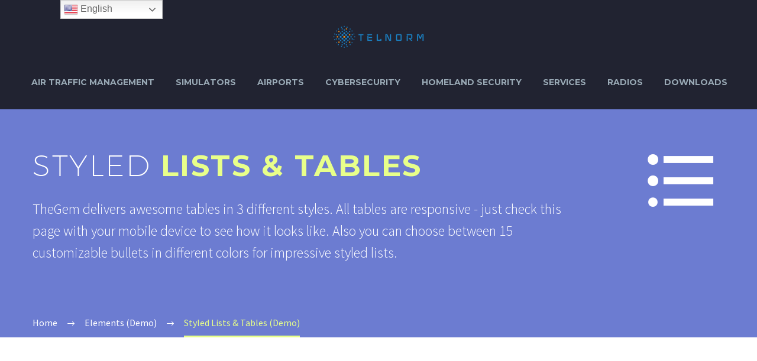

--- FILE ---
content_type: text/html; charset=UTF-8
request_url: https://www.telnormair.com/elements/styled-lists-tables/
body_size: 77956
content:

<!DOCTYPE html>
<!--[if IE 7]>
<html class="ie ie7" lang="en-US" xmlns:og="http://ogp.me/ns#" xmlns:fb="http://ogp.me/ns/fb#">
<![endif]-->
<!--[if IE 8]>
<html class="ie ie8" lang="en-US" xmlns:og="http://ogp.me/ns#" xmlns:fb="http://ogp.me/ns/fb#">
<![endif]-->
<!--[if !(IE 7) | !(IE 8) ]><!-->
<html lang="en-US" xmlns:og="http://ogp.me/ns#" xmlns:fb="http://ogp.me/ns/fb#">
<!--<![endif]-->
<head>
	<meta charset="UTF-8">
	<meta name="viewport" content="width=device-width, initial-scale=1.0" />
	<link rel="profile" href="https://gmpg.org/xfn/11">
	<link rel="pingback" href="https://www.telnormair.com/xmlrpc.php">
	<title>Styled Lists &#038; Tables (Demo) &#8211; Telnorm Air</title>
<meta name='robots' content='max-image-preview:large' />
	<style>img:is([sizes="auto" i], [sizes^="auto," i]) { contain-intrinsic-size: 3000px 1500px }</style>
	<link rel='dns-prefetch' href='//fonts.googleapis.com' />
<link rel="alternate" type="application/rss+xml" title="Telnorm Air &raquo; Feed" href="https://www.telnormair.com/feed/" />
<link rel="alternate" type="application/rss+xml" title="Telnorm Air &raquo; Comments Feed" href="https://www.telnormair.com/comments/feed/" />
		<!-- This site uses the Google Analytics by ExactMetrics plugin v8.2.2 - Using Analytics tracking - https://www.exactmetrics.com/ -->
		<!-- Note: ExactMetrics is not currently configured on this site. The site owner needs to authenticate with Google Analytics in the ExactMetrics settings panel. -->
					<!-- No tracking code set -->
				<!-- / Google Analytics by ExactMetrics -->
		<script type="text/javascript">
/* <![CDATA[ */
window._wpemojiSettings = {"baseUrl":"https:\/\/s.w.org\/images\/core\/emoji\/16.0.1\/72x72\/","ext":".png","svgUrl":"https:\/\/s.w.org\/images\/core\/emoji\/16.0.1\/svg\/","svgExt":".svg","source":{"concatemoji":"https:\/\/www.telnormair.com\/wp-includes\/js\/wp-emoji-release.min.js?ver=6.8.2"}};
/*! This file is auto-generated */
!function(s,n){var o,i,e;function c(e){try{var t={supportTests:e,timestamp:(new Date).valueOf()};sessionStorage.setItem(o,JSON.stringify(t))}catch(e){}}function p(e,t,n){e.clearRect(0,0,e.canvas.width,e.canvas.height),e.fillText(t,0,0);var t=new Uint32Array(e.getImageData(0,0,e.canvas.width,e.canvas.height).data),a=(e.clearRect(0,0,e.canvas.width,e.canvas.height),e.fillText(n,0,0),new Uint32Array(e.getImageData(0,0,e.canvas.width,e.canvas.height).data));return t.every(function(e,t){return e===a[t]})}function u(e,t){e.clearRect(0,0,e.canvas.width,e.canvas.height),e.fillText(t,0,0);for(var n=e.getImageData(16,16,1,1),a=0;a<n.data.length;a++)if(0!==n.data[a])return!1;return!0}function f(e,t,n,a){switch(t){case"flag":return n(e,"\ud83c\udff3\ufe0f\u200d\u26a7\ufe0f","\ud83c\udff3\ufe0f\u200b\u26a7\ufe0f")?!1:!n(e,"\ud83c\udde8\ud83c\uddf6","\ud83c\udde8\u200b\ud83c\uddf6")&&!n(e,"\ud83c\udff4\udb40\udc67\udb40\udc62\udb40\udc65\udb40\udc6e\udb40\udc67\udb40\udc7f","\ud83c\udff4\u200b\udb40\udc67\u200b\udb40\udc62\u200b\udb40\udc65\u200b\udb40\udc6e\u200b\udb40\udc67\u200b\udb40\udc7f");case"emoji":return!a(e,"\ud83e\udedf")}return!1}function g(e,t,n,a){var r="undefined"!=typeof WorkerGlobalScope&&self instanceof WorkerGlobalScope?new OffscreenCanvas(300,150):s.createElement("canvas"),o=r.getContext("2d",{willReadFrequently:!0}),i=(o.textBaseline="top",o.font="600 32px Arial",{});return e.forEach(function(e){i[e]=t(o,e,n,a)}),i}function t(e){var t=s.createElement("script");t.src=e,t.defer=!0,s.head.appendChild(t)}"undefined"!=typeof Promise&&(o="wpEmojiSettingsSupports",i=["flag","emoji"],n.supports={everything:!0,everythingExceptFlag:!0},e=new Promise(function(e){s.addEventListener("DOMContentLoaded",e,{once:!0})}),new Promise(function(t){var n=function(){try{var e=JSON.parse(sessionStorage.getItem(o));if("object"==typeof e&&"number"==typeof e.timestamp&&(new Date).valueOf()<e.timestamp+604800&&"object"==typeof e.supportTests)return e.supportTests}catch(e){}return null}();if(!n){if("undefined"!=typeof Worker&&"undefined"!=typeof OffscreenCanvas&&"undefined"!=typeof URL&&URL.createObjectURL&&"undefined"!=typeof Blob)try{var e="postMessage("+g.toString()+"("+[JSON.stringify(i),f.toString(),p.toString(),u.toString()].join(",")+"));",a=new Blob([e],{type:"text/javascript"}),r=new Worker(URL.createObjectURL(a),{name:"wpTestEmojiSupports"});return void(r.onmessage=function(e){c(n=e.data),r.terminate(),t(n)})}catch(e){}c(n=g(i,f,p,u))}t(n)}).then(function(e){for(var t in e)n.supports[t]=e[t],n.supports.everything=n.supports.everything&&n.supports[t],"flag"!==t&&(n.supports.everythingExceptFlag=n.supports.everythingExceptFlag&&n.supports[t]);n.supports.everythingExceptFlag=n.supports.everythingExceptFlag&&!n.supports.flag,n.DOMReady=!1,n.readyCallback=function(){n.DOMReady=!0}}).then(function(){return e}).then(function(){var e;n.supports.everything||(n.readyCallback(),(e=n.source||{}).concatemoji?t(e.concatemoji):e.wpemoji&&e.twemoji&&(t(e.twemoji),t(e.wpemoji)))}))}((window,document),window._wpemojiSettings);
/* ]]> */
</script>
<link rel='stylesheet' id='layerslider-css' href='https://www.telnormair.com/wp-content/plugins/LayerSlider/static/layerslider/css/layerslider.css?ver=6.7.6' type='text/css' media='all' />
<link rel='stylesheet' id='thegem-preloader-css' href='https://www.telnormair.com/wp-content/themes/thegem/css/thegem-preloader.css?ver=6.8.2' type='text/css' media='all' />
<style id='thegem-preloader-inline-css' type='text/css'>

		body:not(.compose-mode) .gem-icon .gem-icon-half-1,
		body:not(.compose-mode) .gem-icon .gem-icon-half-2 {
			opacity: 0 !important;
			}
</style>
<link rel='stylesheet' id='thegem-reset-css' href='https://www.telnormair.com/wp-content/themes/thegem/css/thegem-reset.css?ver=6.8.2' type='text/css' media='all' />
<style id='thegem-reset-inline-css' type='text/css'>

		.fullwidth-block {
			-webkit-transform: translate3d(0, 0, 0);
			-moz-transform: translate3d(0, 0, 0);
			-ms-transform: translate3d(0, 0, 0);
			transform: translate3d(0, 0, 0);
		}
</style>
<link rel='stylesheet' id='thegem-grid-css' href='https://www.telnormair.com/wp-content/themes/thegem/css/thegem-grid.css?ver=6.8.2' type='text/css' media='all' />
<link rel='stylesheet' id='thegem-style-css' href='https://www.telnormair.com/wp-content/themes/thegem/style.css?ver=6.8.2' type='text/css' media='all' />
<link rel='stylesheet' id='thegem-header-css' href='https://www.telnormair.com/wp-content/themes/thegem/css/thegem-header.css?ver=6.8.2' type='text/css' media='all' />
<link rel='stylesheet' id='thegem-widgets-css' href='https://www.telnormair.com/wp-content/themes/thegem/css/thegem-widgets.css?ver=6.8.2' type='text/css' media='all' />
<link rel='stylesheet' id='thegem-new-css-css' href='https://www.telnormair.com/wp-content/themes/thegem/css/thegem-new-css.css?ver=6.8.2' type='text/css' media='all' />
<link rel='stylesheet' id='perevazka-css-css-css' href='https://www.telnormair.com/wp-content/themes/thegem/css/thegem-perevazka-css.css?ver=6.8.2' type='text/css' media='all' />
<link rel='stylesheet' id='thegem-google-fonts-css' href='//fonts.googleapis.com/css?family=Montserrat%3A700%2Cregular%7CSource+Sans+Pro%3Aregular%2C300&#038;subset=latin-ext%2Ccyrillic-ext%2Clatin%2Cvietnamese%2Ccyrillic%2Cgreek-ext%2Cgreek&#038;ver=6.8.2' type='text/css' media='all' />
<link rel='stylesheet' id='thegem-custom-css' href='https://www.telnormair.com/wp-content/themes/thegem/css/custom-9No9CxCO.css?ver=6.8.2' type='text/css' media='all' />
<link rel='stylesheet' id='js_composer_front-css' href='https://www.telnormair.com/wp-content/plugins/js_composer/assets/css/js_composer.min.css?ver=5.5.5' type='text/css' media='all' />
<link rel='stylesheet' id='thegem-additional-blog-1-css' href='https://www.telnormair.com/wp-content/themes/thegem/css/thegem-additional-blog-1.css?ver=6.8.2' type='text/css' media='all' />
<link rel='stylesheet' id='thegem-hovers-css' href='https://www.telnormair.com/wp-content/themes/thegem/css/thegem-hovers.css?ver=6.8.2' type='text/css' media='all' />
<link rel='stylesheet' id='thegem-lazy-loading-animations-css' href='https://www.telnormair.com/wp-content/themes/thegem/css/thegem-lazy-loading-animations.css?ver=6.8.2' type='text/css' media='all' />
<link rel='stylesheet' id='jquery-fancybox-css' href='https://www.telnormair.com/wp-content/themes/thegem/js/fancyBox/jquery.fancybox.min.css?ver=6.8.2' type='text/css' media='all' />
<link rel='stylesheet' id='thegem-vc_elements-css' href='https://www.telnormair.com/wp-content/themes/thegem/css/thegem-vc_elements.css?ver=6.8.2' type='text/css' media='all' />
<style id='wp-emoji-styles-inline-css' type='text/css'>

	img.wp-smiley, img.emoji {
		display: inline !important;
		border: none !important;
		box-shadow: none !important;
		height: 1em !important;
		width: 1em !important;
		margin: 0 0.07em !important;
		vertical-align: -0.1em !important;
		background: none !important;
		padding: 0 !important;
	}
</style>
<link rel='stylesheet' id='wp-block-library-css' href='https://www.telnormair.com/wp-includes/css/dist/block-library/style.min.css?ver=6.8.2' type='text/css' media='all' />
<style id='classic-theme-styles-inline-css' type='text/css'>
/*! This file is auto-generated */
.wp-block-button__link{color:#fff;background-color:#32373c;border-radius:9999px;box-shadow:none;text-decoration:none;padding:calc(.667em + 2px) calc(1.333em + 2px);font-size:1.125em}.wp-block-file__button{background:#32373c;color:#fff;text-decoration:none}
</style>
<style id='global-styles-inline-css' type='text/css'>
:root{--wp--preset--aspect-ratio--square: 1;--wp--preset--aspect-ratio--4-3: 4/3;--wp--preset--aspect-ratio--3-4: 3/4;--wp--preset--aspect-ratio--3-2: 3/2;--wp--preset--aspect-ratio--2-3: 2/3;--wp--preset--aspect-ratio--16-9: 16/9;--wp--preset--aspect-ratio--9-16: 9/16;--wp--preset--color--black: #000000;--wp--preset--color--cyan-bluish-gray: #abb8c3;--wp--preset--color--white: #ffffff;--wp--preset--color--pale-pink: #f78da7;--wp--preset--color--vivid-red: #cf2e2e;--wp--preset--color--luminous-vivid-orange: #ff6900;--wp--preset--color--luminous-vivid-amber: #fcb900;--wp--preset--color--light-green-cyan: #7bdcb5;--wp--preset--color--vivid-green-cyan: #00d084;--wp--preset--color--pale-cyan-blue: #8ed1fc;--wp--preset--color--vivid-cyan-blue: #0693e3;--wp--preset--color--vivid-purple: #9b51e0;--wp--preset--gradient--vivid-cyan-blue-to-vivid-purple: linear-gradient(135deg,rgba(6,147,227,1) 0%,rgb(155,81,224) 100%);--wp--preset--gradient--light-green-cyan-to-vivid-green-cyan: linear-gradient(135deg,rgb(122,220,180) 0%,rgb(0,208,130) 100%);--wp--preset--gradient--luminous-vivid-amber-to-luminous-vivid-orange: linear-gradient(135deg,rgba(252,185,0,1) 0%,rgba(255,105,0,1) 100%);--wp--preset--gradient--luminous-vivid-orange-to-vivid-red: linear-gradient(135deg,rgba(255,105,0,1) 0%,rgb(207,46,46) 100%);--wp--preset--gradient--very-light-gray-to-cyan-bluish-gray: linear-gradient(135deg,rgb(238,238,238) 0%,rgb(169,184,195) 100%);--wp--preset--gradient--cool-to-warm-spectrum: linear-gradient(135deg,rgb(74,234,220) 0%,rgb(151,120,209) 20%,rgb(207,42,186) 40%,rgb(238,44,130) 60%,rgb(251,105,98) 80%,rgb(254,248,76) 100%);--wp--preset--gradient--blush-light-purple: linear-gradient(135deg,rgb(255,206,236) 0%,rgb(152,150,240) 100%);--wp--preset--gradient--blush-bordeaux: linear-gradient(135deg,rgb(254,205,165) 0%,rgb(254,45,45) 50%,rgb(107,0,62) 100%);--wp--preset--gradient--luminous-dusk: linear-gradient(135deg,rgb(255,203,112) 0%,rgb(199,81,192) 50%,rgb(65,88,208) 100%);--wp--preset--gradient--pale-ocean: linear-gradient(135deg,rgb(255,245,203) 0%,rgb(182,227,212) 50%,rgb(51,167,181) 100%);--wp--preset--gradient--electric-grass: linear-gradient(135deg,rgb(202,248,128) 0%,rgb(113,206,126) 100%);--wp--preset--gradient--midnight: linear-gradient(135deg,rgb(2,3,129) 0%,rgb(40,116,252) 100%);--wp--preset--font-size--small: 13px;--wp--preset--font-size--medium: 20px;--wp--preset--font-size--large: 36px;--wp--preset--font-size--x-large: 42px;--wp--preset--spacing--20: 0.44rem;--wp--preset--spacing--30: 0.67rem;--wp--preset--spacing--40: 1rem;--wp--preset--spacing--50: 1.5rem;--wp--preset--spacing--60: 2.25rem;--wp--preset--spacing--70: 3.38rem;--wp--preset--spacing--80: 5.06rem;--wp--preset--shadow--natural: 6px 6px 9px rgba(0, 0, 0, 0.2);--wp--preset--shadow--deep: 12px 12px 50px rgba(0, 0, 0, 0.4);--wp--preset--shadow--sharp: 6px 6px 0px rgba(0, 0, 0, 0.2);--wp--preset--shadow--outlined: 6px 6px 0px -3px rgba(255, 255, 255, 1), 6px 6px rgba(0, 0, 0, 1);--wp--preset--shadow--crisp: 6px 6px 0px rgba(0, 0, 0, 1);}:where(.is-layout-flex){gap: 0.5em;}:where(.is-layout-grid){gap: 0.5em;}body .is-layout-flex{display: flex;}.is-layout-flex{flex-wrap: wrap;align-items: center;}.is-layout-flex > :is(*, div){margin: 0;}body .is-layout-grid{display: grid;}.is-layout-grid > :is(*, div){margin: 0;}:where(.wp-block-columns.is-layout-flex){gap: 2em;}:where(.wp-block-columns.is-layout-grid){gap: 2em;}:where(.wp-block-post-template.is-layout-flex){gap: 1.25em;}:where(.wp-block-post-template.is-layout-grid){gap: 1.25em;}.has-black-color{color: var(--wp--preset--color--black) !important;}.has-cyan-bluish-gray-color{color: var(--wp--preset--color--cyan-bluish-gray) !important;}.has-white-color{color: var(--wp--preset--color--white) !important;}.has-pale-pink-color{color: var(--wp--preset--color--pale-pink) !important;}.has-vivid-red-color{color: var(--wp--preset--color--vivid-red) !important;}.has-luminous-vivid-orange-color{color: var(--wp--preset--color--luminous-vivid-orange) !important;}.has-luminous-vivid-amber-color{color: var(--wp--preset--color--luminous-vivid-amber) !important;}.has-light-green-cyan-color{color: var(--wp--preset--color--light-green-cyan) !important;}.has-vivid-green-cyan-color{color: var(--wp--preset--color--vivid-green-cyan) !important;}.has-pale-cyan-blue-color{color: var(--wp--preset--color--pale-cyan-blue) !important;}.has-vivid-cyan-blue-color{color: var(--wp--preset--color--vivid-cyan-blue) !important;}.has-vivid-purple-color{color: var(--wp--preset--color--vivid-purple) !important;}.has-black-background-color{background-color: var(--wp--preset--color--black) !important;}.has-cyan-bluish-gray-background-color{background-color: var(--wp--preset--color--cyan-bluish-gray) !important;}.has-white-background-color{background-color: var(--wp--preset--color--white) !important;}.has-pale-pink-background-color{background-color: var(--wp--preset--color--pale-pink) !important;}.has-vivid-red-background-color{background-color: var(--wp--preset--color--vivid-red) !important;}.has-luminous-vivid-orange-background-color{background-color: var(--wp--preset--color--luminous-vivid-orange) !important;}.has-luminous-vivid-amber-background-color{background-color: var(--wp--preset--color--luminous-vivid-amber) !important;}.has-light-green-cyan-background-color{background-color: var(--wp--preset--color--light-green-cyan) !important;}.has-vivid-green-cyan-background-color{background-color: var(--wp--preset--color--vivid-green-cyan) !important;}.has-pale-cyan-blue-background-color{background-color: var(--wp--preset--color--pale-cyan-blue) !important;}.has-vivid-cyan-blue-background-color{background-color: var(--wp--preset--color--vivid-cyan-blue) !important;}.has-vivid-purple-background-color{background-color: var(--wp--preset--color--vivid-purple) !important;}.has-black-border-color{border-color: var(--wp--preset--color--black) !important;}.has-cyan-bluish-gray-border-color{border-color: var(--wp--preset--color--cyan-bluish-gray) !important;}.has-white-border-color{border-color: var(--wp--preset--color--white) !important;}.has-pale-pink-border-color{border-color: var(--wp--preset--color--pale-pink) !important;}.has-vivid-red-border-color{border-color: var(--wp--preset--color--vivid-red) !important;}.has-luminous-vivid-orange-border-color{border-color: var(--wp--preset--color--luminous-vivid-orange) !important;}.has-luminous-vivid-amber-border-color{border-color: var(--wp--preset--color--luminous-vivid-amber) !important;}.has-light-green-cyan-border-color{border-color: var(--wp--preset--color--light-green-cyan) !important;}.has-vivid-green-cyan-border-color{border-color: var(--wp--preset--color--vivid-green-cyan) !important;}.has-pale-cyan-blue-border-color{border-color: var(--wp--preset--color--pale-cyan-blue) !important;}.has-vivid-cyan-blue-border-color{border-color: var(--wp--preset--color--vivid-cyan-blue) !important;}.has-vivid-purple-border-color{border-color: var(--wp--preset--color--vivid-purple) !important;}.has-vivid-cyan-blue-to-vivid-purple-gradient-background{background: var(--wp--preset--gradient--vivid-cyan-blue-to-vivid-purple) !important;}.has-light-green-cyan-to-vivid-green-cyan-gradient-background{background: var(--wp--preset--gradient--light-green-cyan-to-vivid-green-cyan) !important;}.has-luminous-vivid-amber-to-luminous-vivid-orange-gradient-background{background: var(--wp--preset--gradient--luminous-vivid-amber-to-luminous-vivid-orange) !important;}.has-luminous-vivid-orange-to-vivid-red-gradient-background{background: var(--wp--preset--gradient--luminous-vivid-orange-to-vivid-red) !important;}.has-very-light-gray-to-cyan-bluish-gray-gradient-background{background: var(--wp--preset--gradient--very-light-gray-to-cyan-bluish-gray) !important;}.has-cool-to-warm-spectrum-gradient-background{background: var(--wp--preset--gradient--cool-to-warm-spectrum) !important;}.has-blush-light-purple-gradient-background{background: var(--wp--preset--gradient--blush-light-purple) !important;}.has-blush-bordeaux-gradient-background{background: var(--wp--preset--gradient--blush-bordeaux) !important;}.has-luminous-dusk-gradient-background{background: var(--wp--preset--gradient--luminous-dusk) !important;}.has-pale-ocean-gradient-background{background: var(--wp--preset--gradient--pale-ocean) !important;}.has-electric-grass-gradient-background{background: var(--wp--preset--gradient--electric-grass) !important;}.has-midnight-gradient-background{background: var(--wp--preset--gradient--midnight) !important;}.has-small-font-size{font-size: var(--wp--preset--font-size--small) !important;}.has-medium-font-size{font-size: var(--wp--preset--font-size--medium) !important;}.has-large-font-size{font-size: var(--wp--preset--font-size--large) !important;}.has-x-large-font-size{font-size: var(--wp--preset--font-size--x-large) !important;}
:where(.wp-block-post-template.is-layout-flex){gap: 1.25em;}:where(.wp-block-post-template.is-layout-grid){gap: 1.25em;}
:where(.wp-block-columns.is-layout-flex){gap: 2em;}:where(.wp-block-columns.is-layout-grid){gap: 2em;}
:root :where(.wp-block-pullquote){font-size: 1.5em;line-height: 1.6;}
</style>
<link rel='stylesheet' id='contact-form-7-css' href='https://www.telnormair.com/wp-content/plugins/contact-form-7/includes/css/styles.css?ver=5.0.5' type='text/css' media='all' />
<link rel='stylesheet' id='rs-plugin-settings-css' href='https://www.telnormair.com/wp-content/plugins/revslider/public/assets/css/settings.css?ver=5.4.8' type='text/css' media='all' />
<style id='rs-plugin-settings-inline-css' type='text/css'>
#rs-demo-id {}
</style>
<link rel='stylesheet' id='thegem_js_composer_front-css' href='https://www.telnormair.com/wp-content/themes/thegem/css/thegem-js_composer_columns.css?ver=6.8.2' type='text/css' media='all' />
<script type="text/javascript" id="thegem-settings-init-js-extra">
/* <![CDATA[ */
var gemSettings = {"isTouch":"","forcedLasyDisabled":"","tabletPortrait":"1","tabletLandscape":"","topAreaMobileDisable":"","parallaxDisabled":"","fillTopArea":"","themePath":"https:\/\/www.telnormair.com\/wp-content\/themes\/thegem","rootUrl":"https:\/\/www.telnormair.com","mobileEffectsEnabled":"","isRTL":""};
/* ]]> */
</script>
<script type="text/javascript" src="https://www.telnormair.com/wp-content/themes/thegem/js/thegem-settings-init.js?ver=6.8.2" id="thegem-settings-init-js"></script>
<script type="text/javascript" id="layerslider-greensock-js-extra">
/* <![CDATA[ */
var LS_Meta = {"v":"6.7.6"};
/* ]]> */
</script>
<script type="text/javascript" src="https://www.telnormair.com/wp-content/plugins/LayerSlider/static/layerslider/js/greensock.js?ver=1.19.0" id="layerslider-greensock-js"></script>
<script type="text/javascript" src="https://www.telnormair.com/wp-includes/js/jquery/jquery.min.js?ver=3.7.1" id="jquery-core-js"></script>
<script type="text/javascript" src="https://www.telnormair.com/wp-includes/js/jquery/jquery-migrate.min.js?ver=3.4.1" id="jquery-migrate-js"></script>
<script type="text/javascript" src="https://www.telnormair.com/wp-content/plugins/LayerSlider/static/layerslider/js/layerslider.kreaturamedia.jquery.js?ver=6.7.6" id="layerslider-js"></script>
<script type="text/javascript" src="https://www.telnormair.com/wp-content/plugins/LayerSlider/static/layerslider/js/layerslider.transitions.js?ver=6.7.6" id="layerslider-transitions-js"></script>
<script type="text/javascript" src="https://www.telnormair.com/wp-content/themes/thegem/js/thegem-fullwidth-loader.js?ver=6.8.2" id="thegem-fullwidth-optimizer-js"></script>
<!--[if lt IE 9]>
<script type="text/javascript" src="https://www.telnormair.com/wp-content/themes/thegem/js/html5.js?ver=3.7.3" id="html5-js"></script>
<![endif]-->
<script type="text/javascript" src="https://www.telnormair.com/wp-content/plugins/revslider/public/assets/js/jquery.themepunch.tools.min.js?ver=5.4.8" id="tp-tools-js"></script>
<script type="text/javascript" src="https://www.telnormair.com/wp-content/plugins/revslider/public/assets/js/jquery.themepunch.revolution.min.js?ver=5.4.8" id="revmin-js"></script>
<meta name="generator" content="Powered by LayerSlider 6.7.6 - Multi-Purpose, Responsive, Parallax, Mobile-Friendly Slider Plugin for WordPress." />
<!-- LayerSlider updates and docs at: https://layerslider.kreaturamedia.com -->
<link rel="https://api.w.org/" href="https://www.telnormair.com/wp-json/" /><link rel="alternate" title="JSON" type="application/json" href="https://www.telnormair.com/wp-json/wp/v2/pages/3965" /><link rel="EditURI" type="application/rsd+xml" title="RSD" href="https://www.telnormair.com/xmlrpc.php?rsd" />
<meta name="generator" content="WordPress 6.8.2" />
<link rel="canonical" href="https://www.telnormair.com/elements/styled-lists-tables/" />
<link rel='shortlink' href='https://www.telnormair.com/?p=3965' />
<link rel="alternate" title="oEmbed (JSON)" type="application/json+oembed" href="https://www.telnormair.com/wp-json/oembed/1.0/embed?url=https%3A%2F%2Fwww.telnormair.com%2Felements%2Fstyled-lists-tables%2F" />
<link rel="alternate" title="oEmbed (XML)" type="text/xml+oembed" href="https://www.telnormair.com/wp-json/oembed/1.0/embed?url=https%3A%2F%2Fwww.telnormair.com%2Felements%2Fstyled-lists-tables%2F&#038;format=xml" />
<style type="text/css">.recentcomments a{display:inline !important;padding:0 !important;margin:0 !important;}</style><meta name="generator" content="Powered by WPBakery Page Builder - drag and drop page builder for WordPress."/>
<!--[if lte IE 9]><link rel="stylesheet" type="text/css" href="https://www.telnormair.com/wp-content/plugins/js_composer/assets/css/vc_lte_ie9.min.css" media="screen"><![endif]--><meta name="generator" content="Powered by Slider Revolution 5.4.8 - responsive, Mobile-Friendly Slider Plugin for WordPress with comfortable drag and drop interface." />
<link rel="icon" href="https://www.telnormair.com/wp-content/uploads/2018/08/Telnorm_Thumbnail.png" sizes="32x32" />
<link rel="icon" href="https://www.telnormair.com/wp-content/uploads/2018/08/Telnorm_Thumbnail.png" sizes="192x192" />
<link rel="apple-touch-icon" href="https://www.telnormair.com/wp-content/uploads/2018/08/Telnorm_Thumbnail.png" />
<meta name="msapplication-TileImage" content="https://www.telnormair.com/wp-content/uploads/2018/08/Telnorm_Thumbnail.png" />
<script type="text/javascript">function setREVStartSize(e){									
						try{ e.c=jQuery(e.c);var i=jQuery(window).width(),t=9999,r=0,n=0,l=0,f=0,s=0,h=0;
							if(e.responsiveLevels&&(jQuery.each(e.responsiveLevels,function(e,f){f>i&&(t=r=f,l=e),i>f&&f>r&&(r=f,n=e)}),t>r&&(l=n)),f=e.gridheight[l]||e.gridheight[0]||e.gridheight,s=e.gridwidth[l]||e.gridwidth[0]||e.gridwidth,h=i/s,h=h>1?1:h,f=Math.round(h*f),"fullscreen"==e.sliderLayout){var u=(e.c.width(),jQuery(window).height());if(void 0!=e.fullScreenOffsetContainer){var c=e.fullScreenOffsetContainer.split(",");if (c) jQuery.each(c,function(e,i){u=jQuery(i).length>0?u-jQuery(i).outerHeight(!0):u}),e.fullScreenOffset.split("%").length>1&&void 0!=e.fullScreenOffset&&e.fullScreenOffset.length>0?u-=jQuery(window).height()*parseInt(e.fullScreenOffset,0)/100:void 0!=e.fullScreenOffset&&e.fullScreenOffset.length>0&&(u-=parseInt(e.fullScreenOffset,0))}f=u}else void 0!=e.minHeight&&f<e.minHeight&&(f=e.minHeight);e.c.closest(".rev_slider_wrapper").css({height:f})					
						}catch(d){console.log("Failure at Presize of Slider:"+d)}						
					};</script>
<style type="text/css" data-type="vc_custom-css">.round_markers{
    padding-top: 10px;
    margin-bottom: 16px;
}</style><style type="text/css" data-type="vc_shortcodes-custom-css">.vc_custom_1454506425612{margin-top: 7px !important;}.vc_custom_1454506594279{margin-top: 7px !important;}.vc_custom_1454506584103{margin-top: 7px !important;}.vc_custom_1454508945169{margin-top: 7px !important;}.vc_custom_1454506936955{margin-top: 7px !important;}.vc_custom_1454507049052{margin-top: 7px !important;}</style><noscript><style type="text/css"> .wpb_animate_when_almost_visible { opacity: 1; }</style></noscript>
</head>


<body data-rsssl=1 class="wp-singular page-template-default page page-id-3965 page-child parent-pageid-17 wp-theme-thegem wpb-js-composer js-comp-ver-5.5.5 vc_responsive">




<div id="page" class="layout-fullwidth header-style-4">

			<a href="#page" class="scroll-top-button"></a>
	
	
		
		<div id="site-header-wrapper"  class=" " >

			
			
			<header id="site-header" class="site-header animated-header mobile-menu-layout-default" role="banner">
								
								<div class="container">
					<div class="header-main logo-position-center header-layout-default header-style-4">
													<div class="site-title">
								<div class="site-logo"  style="width:164px;">
	<a href="https://www.telnormair.com/" rel="home">
					<span class="logo"><img src="https://www.telnormair.com/wp-content/uploads/thegem-logos/logo_78be9ae9814a4e4281789177a09947fd_1x.png" srcset="https://www.telnormair.com/wp-content/uploads/thegem-logos/logo_78be9ae9814a4e4281789177a09947fd_1x.png 1x,https://www.telnormair.com/wp-content/uploads/thegem-logos/logo_78be9ae9814a4e4281789177a09947fd_2x.png 2x,https://www.telnormair.com/wp-content/uploads/thegem-logos/logo_78be9ae9814a4e4281789177a09947fd_3x.png 3x" alt="Telnorm Air" style="width:164px;" class="default"/><img src="https://www.telnormair.com/wp-content/uploads/thegem-logos/logo_78be9ae9814a4e4281789177a09947fd_1x.png" srcset="https://www.telnormair.com/wp-content/uploads/thegem-logos/logo_78be9ae9814a4e4281789177a09947fd_1x.png 1x,https://www.telnormair.com/wp-content/uploads/thegem-logos/logo_78be9ae9814a4e4281789177a09947fd_2x.png 2x,https://www.telnormair.com/wp-content/uploads/thegem-logos/logo_78be9ae9814a4e4281789177a09947fd_3x.png 3x" alt="Telnorm Air" style="width:132px;" class="small"/></span>
			</a>
</div>
							</div>
																								<nav id="primary-navigation" class="site-navigation primary-navigation" role="navigation">
										<button class="menu-toggle dl-trigger">Primary Menu<span class="menu-line-1"></span><span class="menu-line-2"></span><span class="menu-line-3"></span></button>										<ul id="primary-menu" class="nav-menu styled no-responsive dl-menu"><li id="menu-item-31844" class="menu-item menu-item-type-custom menu-item-object-custom menu-item-has-children menu-item-parent menu-item-31844 megamenu-first-element"><a href="#">AIR TRAFFIC MANAGEMENT</a><span class="menu-item-parent-toggle"></span>
<ul class="sub-menu styled dl-submenu">
	<li id="menu-item-31845" class="menu-item menu-item-type-post_type menu-item-object-page menu-item-31845 megamenu-first-element"><a href="https://www.telnormair.com/31837-2/">NAVAIDS</a></li>
	<li id="menu-item-31854" class="menu-item menu-item-type-post_type menu-item-object-page menu-item-31854 megamenu-first-element"><a href="https://www.telnormair.com/survaillance/">SURVAILLANCE</a></li>
	<li id="menu-item-31853" class="menu-item menu-item-type-post_type menu-item-object-page menu-item-31853 megamenu-first-element"><a href="https://www.telnormair.com/communication/">COMMUNICATION</a></li>
	<li id="menu-item-31852" class="menu-item menu-item-type-post_type menu-item-object-page menu-item-31852 megamenu-first-element"><a href="https://www.telnormair.com/metheorological-stations/">METHEOROLOGICAL STATIONS</a></li>
</ul>
</li>
<li id="menu-item-31867" class="menu-item menu-item-type-custom menu-item-object-custom menu-item-has-children menu-item-parent menu-item-31867 megamenu-first-element"><a href="#">SIMULATORS</a><span class="menu-item-parent-toggle"></span>
<ul class="sub-menu styled dl-submenu">
	<li id="menu-item-31869" class="menu-item menu-item-type-post_type menu-item-object-page menu-item-has-children menu-item-parent menu-item-31869 megamenu-first-element"><a href="https://www.telnormair.com/advanced-training-systems/">ATS</a><span class="menu-item-parent-toggle"></span>
	<ul class="sub-menu styled dl-submenu">
		<li id="menu-item-32068" class="menu-item menu-item-type-post_type menu-item-object-page menu-item-32068 megamenu-first-element"><a href="https://www.telnormair.com/batd-ii/">BATD II</a></li>
	</ul>
</li>
	<li id="menu-item-31868" class="menu-item menu-item-type-post_type menu-item-object-page menu-item-31868 megamenu-first-element"><a href="https://www.telnormair.com/air-traffic-management-atm/">Air Traffic Management (ATM)</a></li>
</ul>
</li>
<li id="menu-item-31879" class="menu-item menu-item-type-custom menu-item-object-custom menu-item-has-children menu-item-parent menu-item-31879 megamenu-first-element"><a href="#">AIRPORTS</a><span class="menu-item-parent-toggle"></span>
<ul class="sub-menu styled dl-submenu">
	<li id="menu-item-31882" class="menu-item menu-item-type-post_type menu-item-object-page menu-item-31882 megamenu-first-element"><a href="https://www.telnormair.com/communications/">COMMUNICATIONS</a></li>
	<li id="menu-item-31881" class="menu-item menu-item-type-post_type menu-item-object-page menu-item-31881 megamenu-first-element"><a href="https://www.telnormair.com/security-systems/">SECURITY SYSTEMS</a></li>
	<li id="menu-item-31880" class="menu-item menu-item-type-post_type menu-item-object-page menu-item-31880 megamenu-first-element"><a href="https://www.telnormair.com/lighting-systems/">LIGHTING SYSTEMS</a></li>
</ul>
</li>
<li id="menu-item-32085" class="menu-item menu-item-type-custom menu-item-object-custom menu-item-32085 megamenu-first-element"><a href="#">CYBERSECURITY</a></li>
<li id="menu-item-31885" class="menu-item menu-item-type-custom menu-item-object-custom menu-item-has-children menu-item-parent menu-item-31885 megamenu-first-element"><a href="#">HOMELAND SECURITY</a><span class="menu-item-parent-toggle"></span>
<ul class="sub-menu styled dl-submenu">
	<li id="menu-item-31886" class="menu-item menu-item-type-post_type menu-item-object-page menu-item-31886 megamenu-first-element"><a href="https://www.telnormair.com/conmand-and-control/">CONMAND AND CONTROL</a></li>
</ul>
</li>
<li id="menu-item-31897" class="menu-item menu-item-type-custom menu-item-object-custom menu-item-has-children menu-item-parent menu-item-31897 megamenu-first-element"><a href="#">SERVICES</a><span class="menu-item-parent-toggle"></span>
<ul class="sub-menu styled dl-submenu">
	<li id="menu-item-31902" class="menu-item menu-item-type-post_type menu-item-object-page menu-item-31902 megamenu-first-element"><a href="https://www.telnormair.com/system-integration/">SYSTEM INTEGRATION</a></li>
	<li id="menu-item-31901" class="menu-item menu-item-type-post_type menu-item-object-page menu-item-31901 megamenu-first-element"><a href="https://www.telnormair.com/project-management/">PROJECT MANAGEMENT</a></li>
	<li id="menu-item-31900" class="menu-item menu-item-type-post_type menu-item-object-page menu-item-31900 megamenu-first-element"><a href="https://www.telnormair.com/maintenance-and-technical-support/">MAINTENANCE AND TECHNICAL SUPPORT</a></li>
	<li id="menu-item-31899" class="menu-item menu-item-type-post_type menu-item-object-page menu-item-31899 megamenu-first-element"><a href="https://www.telnormair.com/software-development/">SOFTWARE DEVELOPMENT</a></li>
	<li id="menu-item-31898" class="menu-item menu-item-type-post_type menu-item-object-page menu-item-31898 megamenu-first-element"><a href="https://www.telnormair.com/trainning/">TRAINNING</a></li>
	<li id="menu-item-31996" class="menu-item menu-item-type-post_type menu-item-object-page menu-item-31996 megamenu-first-element"><a href="https://www.telnormair.com/aircraft-training-simulator/">AIRCRAFT TRAINING SIMULATOR</a></li>
</ul>
</li>
<li id="menu-item-32152" class="menu-item menu-item-type-post_type menu-item-object-page menu-item-32152 megamenu-first-element"><a href="https://www.telnormair.com/radios/">RADIOS</a></li>
<li id="menu-item-32099" class="menu-item menu-item-type-post_type menu-item-object-page menu-item-32099 megamenu-first-element"><a href="https://www.telnormair.com/downloads/">DOWNLOADS</a></li>
</ul>																			</nav>
																										</div>
				</div>
							</header><!-- #site-header -->
					</div><!-- #site-header-wrapper -->

	
	<div id="main" class="site-main">

<div id="main-content" class="main-content">


<div class="block-content no-bottom-margin no-top-margin">
	<div class="container">
		<div class="panel row">

			<div class="panel-center col-xs-12">
				<article id="post-3965" class="post-3965 page type-page status-publish">

					<div class="entry-content post-content">
												
						
						<div id="vc_row-6967debc6900f" class="vc_row wpb_row vc_row-fluid"><div class="wpb_column vc_column_container vc_col-sm-12"><div class="vc_column-inner "><div class="wpb_wrapper"><div id="custom-header-6967debc69592" class="custom-header gem-custom-header-icon-position-right   fullwidth-block clearfix" style="background-color: #6c7cd1;background-repeat: no-repeat; background-size: cover;"><script type="text/javascript">if (typeof(gem_fix_fullwidth_position) == "function") { gem_fix_fullwidth_position(document.getElementById("custom-header-6967debc69592")); }</script><div class="container"><div class="gem-icon gem-icon-pack-material gem-icon-size-xlarge  gem-icon-shape-none gem-simple-icon" style="opacity:1;"><div class="gem-icon-inner" style=""><span class="gem-icon-half-1" style="color: #ffffff;"><span class="back-angle">&#xf32d;</span></span><span class="gem-icon-half-2" style="color: #ffffff;"><span class="back-angle">&#xf32d;</span></span></div></div>
			<div class="gem-custom-header-conteiner"><div style="margin-top:10px;" class="custom-header-title"><span style=" max-width:900px;"></p>
<h1><span class="light" style="color: #ffffff;">Styled</span> <span style="color: #e8ff8a;">Lists &amp; Tables</span></h1>
<p></span></div><div class="custom-header-subtitle styled-subtitle" style="padding-bottom:125px;"><span class="light" style="max-width:900px; color:#ffffff; ">TheGem delivers awesome tables in 3 different styles. All tables are responsive - just check this page with your mobile device to see how it looks like. Also you can choose between 15 customizable bullets in different colors for impressive styled lists.</span></div><div class="breadcrumbs"><span><a href="https://www.telnormair.com/" itemprop="url"><span itemprop="title">Home</span></a></span> <span class="divider"><span class="bc-devider"></span></span> <span><a href="https://www.telnormair.com/elements/" itemprop="url"><span itemprop="title">Elements (Demo)</span></a></span> <span class="divider"><span class="bc-devider"></span></span> <span class="current">Styled Lists &#038; Tables (Demo)</span></div><!-- .breadcrumbs --></div></div></div></div></div></div></div><div id="vc_row-6967debc697a6" class="vc_row wpb_row vc_row-fluid"><div class="wpb_column vc_column_container vc_col-sm-12"><div class="vc_column-inner "><div class="wpb_wrapper"><div class="clearboth"></div><div class="gem-divider " style="margin-top: 130px;"></div>
	<div class="wpb_text_column wpb_content_element " >
		<div class="wpb_wrapper">
			<p>Lorem ipsum dolor sit amet, consectetur adipisicing elit, sed do eiusmod tempor incididunt ut labore et dolore magna aliqua. Ut enim ad minim veniam, quis nostrud exercitation ullamco laboris nisi ut aliquip ex ea commodo consequat. Duis aute irure dolor in reprehenderit in voluptate velit esse cillum dolore eu fugiat nulla pariatur. Excepteur sint occaecat cupidatat non proident, sunt in culpa qui officia deserunt mollit anim id est laborum. Sed ut perspiciatis unde omnis iste natus error sit voluptatem accusantium doloremque laudantium, totam rem aperiam, eaque ipsa quae ab illo inventore veritatis et quasi architecto beatae vitae dicta sunt explicabo.</p>

		</div>
	</div>
<div class="clearboth"></div><div class="gem-divider " style="margin-top: 40px;"></div></div></div></div></div><div id="vc_row-6967debc69c61" class="vc_row wpb_row vc_row-fluid"><div class="wpb_column vc_column_container vc_col-sm-12"><div class="vc_column-inner "><div class="wpb_wrapper">
	<div class="wpb_text_column wpb_content_element " >
		<div class="wpb_wrapper">
			<h2 style="text-align: center;">STYLE 1: <span class="light">4 columns + thin lines </span></h2>

		</div>
	</div>
<div class="clearboth"></div><div class="gem-divider " style="margin-top: 40px;"></div></div></div></div></div><div id="vc_row-6967debc69fcd" class="vc_row wpb_row vc_row-fluid"><div class="wpb_column vc_column_container vc_col-sm-12"><div class="vc_column-inner "><div class="wpb_wrapper"><div class="gem-table gem-table-responsive gem-table-style-1"><table style="width: 100%;">
<thead>
<tr>
<th style="background-color: #ffde97;">
<h6>Column 1</h6>
</th>
<th style="background-color: #e4f4a5;">
<h6>Column 2</h6>
</th>
<th style="background-color: #a3e7f0;">
<h6>Column 3</h6>
</th>
<th style="background-color: #a8aaf4;">
<h6>Column 4</h6>
</th>
</tr>
</thead>
<tbody>
<tr>
<td style="text-align: center;">Lorem ipsum dolor sit amet</td>
<td style="text-align: center;">Consectetur adipisicing</td>
<td style="text-align: center;">Lorem ipsum dolor sit amet</td>
<td style="text-align: center;">Consectetur adipisicing</td>
</tr>
<tr>
<td style="text-align: center;">Consectetur adipisicing</td>
<td style="text-align: center;">Elit sed do eiusmod</td>
<td style="text-align: center;">Consectetur adipisicing</td>
<td style="text-align: center;">Elit sed do eiusmod</td>
</tr>
<tr>
<td style="text-align: center;">Elit sed do eiusmod</td>
<td style="text-align: center;"><span style="color: #ff0000;">Tempor incididunt labore *</span></td>
<td style="text-align: center;">Elit sed do eiusmod</td>
<td style="text-align: center;">Tempor incididunt ut labore</td>
</tr>
<tr>
<td style="text-align: center;">Tempor incididunt ut labore</td>
<td style="text-align: center;">Et dolore magna aliqua</td>
<td style="text-align: center;">Tempor incididunt ut labore</td>
<td style="text-align: center;">Et dolore magna aliqua</td>
</tr>
<tr>
<td style="text-align: center;">Et dolore magna aliqua</td>
<td style="text-align: center;">Ut enim ad minim</td>
<td style="text-align: center;">Et dolore magna aliqua</td>
<td style="text-align: center;">Ut enim ad minim</td>
</tr>
<tr>
<td style="text-align: center;">Ut enim ad minim</td>
<td style="text-align: center;">Veniam, quis nostrud</td>
<td style="text-align: center;">Ut enim ad minim</td>
<td style="text-align: center;"><span style="color: #ff0000;">Veniam, quis nostrud *</span></td>
</tr>
<tr>
<td style="text-align: center;">Veniam, quis nostrud</td>
<td style="text-align: center;">Exercitation ullamco laboris</td>
<td style="text-align: center;">Veniam, quis nostrud</td>
<td style="text-align: center;">Exercitation ullamco laboris</td>
</tr>
<tr>
<td style="text-align: center;">Exercitation ullamco laboris</td>
<td style="text-align: center;">Nisi ut aliquip ex ea</td>
<td style="text-align: center;">Exercitation ullamco laboris</td>
<td style="text-align: center;">Nisi ut aliquip ex ea</td>
</tr>
</tbody>
</table>
</div></div></div></div></div><div id="vc_row-6967debc6a40e" class="vc_row wpb_row vc_row-fluid"><div class="wpb_column vc_column_container vc_col-sm-12"><div class="vc_column-inner "><div class="wpb_wrapper"><div class="clearboth"></div><div class="gem-divider " style="margin-top: 70px;"></div>
	<div class="wpb_text_column wpb_content_element " >
		<div class="wpb_wrapper">
			<h2 style="text-align: center;">STYLE 2: <span class="light">3 columns + thick line  </span></h2>

		</div>
	</div>
<div class="clearboth"></div><div class="gem-divider " style="margin-top: 40px;"></div></div></div></div></div><div id="vc_row-6967debc6a7be" class="vc_row wpb_row vc_row-fluid"><div class="wpb_column vc_column_container vc_col-sm-12"><div class="vc_column-inner "><div class="wpb_wrapper"><div class="gem-table gem-table-responsive gem-table-style-2"><table style="width: 100%;">
<thead>
<tr>
<th>
<h6>Column 1</h6>
</th>
<th>
<h6>Column 2</h6>
</th>
<th>
<h6>Column 3</h6>
</th>
<th>
<h6>Status</h6>
</th>
</tr>
</thead>
<tbody>
<tr>
<td style="text-align: center;">Lorem ipsum dolor sit amet</td>
<td style="text-align: center;">Consectetur adipisicing</td>
<td style="text-align: center;">Lorem ipsum dolor sit amet</td>
<td style="text-align: center;"><img decoding="async" class="alignnone size-full" src="https://www.telnormair.com/wp-content/uploads/2016/02/lists_page_icon_1.jpg" alt="lists_page_icon_1" width="50" height="50" /></td>
</tr>
<tr>
<td style="text-align: center;">Consectetur adipisicing</td>
<td style="text-align: center;">Elit sed do eiusmod</td>
<td style="text-align: center;">Consectetur adipisicing</td>
<td style="text-align: center;"><img decoding="async" class="alignnone size-full" src="https://www.telnormair.com/wp-content/uploads/2016/02/lists_page_icon_2.png" alt="lists_page_icon_2" width="50" height="50" /></td>
</tr>
<tr>
<td style="text-align: center;">Elit sed do eiusmod</td>
<td style="text-align: center;">Tempor incididunt labore</td>
<td style="text-align: center;">Elit sed do eiusmod</td>
<td style="text-align: center;"><img decoding="async" class="alignnone size-full wp-image-4276" src="https://www.telnormair.com/wp-content/uploads/2016/02/lists_page_icon_3.png" alt="lists_page_icon_3" width="50" height="50" /></td>
</tr>
<tr>
<td style="text-align: center;">Tempor incididunt ut labore</td>
<td style="text-align: center;">Et dolore magna aliqua</td>
<td style="text-align: center;">Tempor incididunt ut labore</td>
<td style="text-align: center;"><img loading="lazy" decoding="async" class="alignnone size-full wp-image-4277" src="https://www.telnormair.com/wp-content/uploads/2016/02/lists_page_icon_4.png" alt="lists_page_icon_4" width="50" height="50" /></td>
</tr>
<tr>
<td style="text-align: center;">Et dolore magna aliqua</td>
<td style="text-align: center;">Ut enim ad minim</td>
<td style="text-align: center;">Et dolore magna aliqua</td>
<td style="text-align: center;"><img loading="lazy" decoding="async" class="alignnone size-full wp-image-4278" src="https://www.telnormair.com/wp-content/uploads/2016/02/lists_page_icon_5.png" alt="lists_page_icon_5" width="50" height="50" /></td>
</tr>
<tr>
<td style="text-align: center;">Ut enim ad minim</td>
<td style="text-align: center;">Veniam, quis nostrud</td>
<td style="text-align: center;">Ut enim ad minim</td>
<td style="text-align: center;"><img loading="lazy" decoding="async" class="alignnone size-full wp-image-4279" src="https://www.telnormair.com/wp-content/uploads/2016/02/lists_page_icon_6.png" alt="lists_page_icon_6" width="50" height="50" /></td>
</tr>
<tr>
<td style="text-align: center;">Veniam, quis nostrud</td>
<td style="text-align: center;">Exercitation ullamco laboris</td>
<td style="text-align: center;">Veniam, quis nostrud</td>
<td style="text-align: center;"><img loading="lazy" decoding="async" class="alignnone size-full wp-image-4280" src="https://www.telnormair.com/wp-content/uploads/2016/02/lists_page_icon_7.png" alt="lists_page_icon_7" width="50" height="50" /></td>
</tr>
<tr>
<td style="text-align: center;">Exercitation ullamco laboris</td>
<td style="text-align: center;">Nisi ut aliquip ex ea</td>
<td style="text-align: center;">Exercitation ullamco laboris</td>
<td style="text-align: center;"><img loading="lazy" decoding="async" class="alignnone size-full wp-image-4281" src="https://www.telnormair.com/wp-content/uploads/2016/02/lists_page_icon_8.png" alt="lists_page_icon_8" width="50" height="50" /></td>
</tr>
</tbody>
</table>
</div></div></div></div></div><div id="vc_row-6967debc6ab74" class="vc_row wpb_row vc_row-fluid"><div class="wpb_column vc_column_container vc_col-sm-12"><div class="vc_column-inner "><div class="wpb_wrapper"><div class="clearboth"></div><div class="gem-divider " style="margin-top: 70px;"></div>
	<div class="wpb_text_column wpb_content_element " >
		<div class="wpb_wrapper">
			<h2 style="text-align: center;">STYLE 3: <span class="light">2 columns + flat  </span></h2>

		</div>
	</div>
<div class="clearboth"></div><div class="gem-divider " style="margin-top: 40px;"></div></div></div></div></div><div id="vc_row-6967debc6aee8" class="vc_row wpb_row vc_row-fluid"><div class="wpb_column vc_column_container vc_col-sm-12"><div class="vc_column-inner "><div class="wpb_wrapper"><div class="gem-table gem-table-responsive gem-table-style-3"><table style="width: 100%;">
<thead>
<tr>
<th>
<h6><img loading="lazy" decoding="async" class="alignnone size-full wp-image-4282" style="margin-top: -3px;" src="https://www.telnormair.com/wp-content/uploads/2016/02/lists_page_icon_9.png" alt="lists_page_icon_9" width="20" height="22" />  Column 1</h6>
</th>
<th>
<h6><img loading="lazy" decoding="async" class="alignnone size-full wp-image-4283" style="margin-top: -3px;" src="https://www.telnormair.com/wp-content/uploads/2016/02/lists_page_icon_10.png" alt="lists_page_icon_10" width="22" height="22" />  Column 2</h6>
</th>
</tr>
</thead>
<tbody>
<tr>
<td style="text-align: center;">Lorem ipsum dolor sit amet</td>
<td style="text-align: center;">Consectetur adipisicing</td>
</tr>
<tr>
<td style="text-align: center;">Consectetur adipisicing</td>
<td style="text-align: center;">Elit sed do eiusmod</td>
</tr>
<tr>
<td style="text-align: center;">Elit sed do eiusmod</td>
<td style="text-align: center;">Tempor incididunt labore</td>
</tr>
<tr>
<td style="text-align: center;">Tempor incididunt ut labore</td>
<td style="text-align: center;">Et dolore magna aliqua</td>
</tr>
<tr>
<td style="text-align: center;">Et dolore magna aliqua</td>
<td style="text-align: center;">Ut enim ad minim</td>
</tr>
<tr>
<td style="text-align: center;">Ut enim ad minim</td>
<td style="text-align: center;">Veniam, quis nostrud</td>
</tr>
<tr>
<td style="text-align: center;">Veniam, quis nostrud</td>
<td style="text-align: center;">Exercitation ullamco laboris</td>
</tr>
<tr>
<td style="text-align: center;">Exercitation ullamco laboris</td>
<td style="text-align: center;">Nisi ut aliquip ex ea</td>
</tr>
</tbody>
</table>
</div></div></div></div></div><div id="vc_row-6967debc6b257" class="vc_row wpb_row vc_row-fluid"><div class="wpb_column vc_column_container vc_col-sm-12"><div class="vc_column-inner "><div class="wpb_wrapper"><div class="vc_empty_space"   style="height: 110px" ><span class="vc_empty_space_inner"></span></div>
<div id="fullwidth-block-6967debc6b665" class="fullwidth-block clearfix"  style="background-color: #46485c;"><script type="text/javascript">if (typeof(gem_fix_fullwidth_position) == "function") { gem_fix_fullwidth_position(document.getElementById("fullwidth-block-6967debc6b665")); }</script><div class="fullwidth-block-inner"><div class="clearboth"></div><div class="gem-divider " style="margin-top: -65px;"></div><div class="gem-textbox" ><div class="gem-textbox-inner" style=""><div class="gem-textbox-content" style="background-position: center top;"><div class="gem-alert-box centered-box"><div class="gem-alert-inner"><div class="gem-alert-box-content"></div><div class="gem-alert-box-buttons"><div class="gem-button-container gem-button-position-inline"><a class="gem-button gem-button-size-large gem-button-style-flat gem-button-text-weight-normal gem-button-icon-position-left" style="border-radius: 40px;background-color: #ffd740;color: #46485c;" onmouseleave="this.style.backgroundColor='#ffd740';this.style.color='#46485c';" onmouseenter="" href="" target="_self"><i class="gem-print-icon gem-icon-pack-material">&#xf23e;</i>Purchase now!</a></div> <div class="gem-button-container gem-button-position-inline"><a class="gem-button gem-button-size-large gem-button-style-outline gem-button-text-weight-normal gem-button-border-4 gem-button-icon-position-left" style="border-radius: 40px;border-color: #ffd740;color: #ffd740;" onmouseleave="this.style.borderColor='#ffd740';this.style.color='#ffd740';" onmouseenter="" href="" target="_self"><i class="gem-print-icon gem-icon-pack-material">&#xf491;</i>more details</a></div> </div></div></div></div></div></div><div class="clearboth"></div><div class="gem-divider " style="margin-top: -15px;"></div></div></div></div></div></div></div><div id="vc_row-6967debc6b90d" class="vc_row wpb_row vc_row-fluid"><div class="wpb_column vc_column_container vc_col-sm-12"><div class="vc_column-inner "><div class="wpb_wrapper"><div class="clearboth"></div><div class="gem-divider " style="margin-top: 110px;"></div>
	<div class="wpb_text_column wpb_content_element " >
		<div class="wpb_wrapper">
			<h1 class="title-xlarge" style="text-align: center;">lists styles</h1>

		</div>
	</div>
<div class="clearboth"></div><div class="gem-divider " style="margin-top: 50px;"></div>
	<div class="wpb_text_column wpb_content_element " >
		<div class="wpb_wrapper">
			<p>Lorem ipsum dolor sit amet, consectetur adipisicing elit, sed do eiusmod tempor incididunt ut labore et dolore magna aliqua. Ut enim ad minim veniam, quis nostrud exercitation ullamco laboris nisi ut aliquip ex ea commodo consequat. Duis aute irure dolor in reprehenderit in voluptate velit esse cillum dolore eu fugiat nulla pariatur. Excepteur sint occaecat cupidatat non proident, sunt in culpa qui officia deserunt mollit anim id est laborum. Sed ut perspiciatis unde omnis iste natus error sit voluptatem accusantium doloremque laudantium, totam rem aperiam, eaque ipsa quae ab illo inventore veritatis et quasi architecto beatae vitae dicta sunt explicabo. Duis aute irure dolor in reprehenderit in voluptate velit esse cillum dolore eu fugiat nulla pariatur. Excepteur sint occaecat cupidatat non proident, sunt in culpa qui officia deserunt mollit anim id est laborum. Sed ut perspiciatis unde omnis iste natus error sit voluptatem accusantium doloremque laudantium, totam rem aperiam, eaque ipsa quae ab illo inventore veritatis et quasi architecto beatae vitae dicta sunt explicabo.</p>

		</div>
	</div>
<div class="clearboth"></div><div class="gem-divider " style="margin-top: 60px;"></div></div></div></div></div><div id="vc_row-6967debc6bda5" class="vc_row wpb_row vc_row-fluid"><div class="wpb_column vc_column_container vc_col-sm-12 vc_col-lg-9 vc_col-md-8"><div class="vc_column-inner "><div class="wpb_wrapper">
	<div class="wpb_text_column wpb_content_element " >
		<div class="wpb_wrapper">
			<h3><span class="light">ordered list</span></h3>

		</div>
	</div>
<div class="clearboth"></div><div class="gem-divider " style="margin-top: 50px;"></div><div class="gem-textbox" ><div class="gem-textbox-inner" style="border: 1px solid #cccccc;"><div class="gem-textbox-content" style="background-position: center top;padding-top: 15px;padding-bottom: 25px;"><div class="gem-dropcap gem-dropcap-shape-circle gem-dropcap-style-medium"><span class="gem-dropcap-letter" style="color: #ffffff;background-color: #9b4ce4;">1</span></div><div class="clearboth"></div><div class="gem-divider " style="margin-top: -43px;"></div>
	<div class="wpb_text_column wpb_content_element " >
		<div class="wpb_wrapper">
			<div class="styled-subtitle"><span style="color: #9b4ce4;">Lorem ipsum dolor sit amet, consectetur adipisicing elit, sed do eiusmod </span></div>

		</div>
	</div>
</div></div></div><div class="clearboth"></div><div class="gem-divider " style="margin-top: -25px;"></div><div class="gem-textbox" ><div class="gem-textbox-inner" style="border: 1px solid #cccccc;"><div class="gem-textbox-content" style="background-position: center top;padding-top: 15px;padding-bottom: 25px;"><div class="gem-dropcap gem-dropcap-shape-circle gem-dropcap-style-medium"><span class="gem-dropcap-letter" style="color: #ffffff;background-color: #4f67e1;">2</span></div><div class="clearboth"></div><div class="gem-divider " style="margin-top: -43px;"></div>
	<div class="wpb_text_column wpb_content_element " >
		<div class="wpb_wrapper">
			<div class="styled-subtitle"><span style="color: #4f67e1;">Lorem ipsum dolor sit amet, consectetur adipisicing elit, sed do eiusmod </span></div>

		</div>
	</div>
</div></div></div><div class="clearboth"></div><div class="gem-divider " style="margin-top: -24px;"></div><div class="gem-textbox" ><div class="gem-textbox-inner" style="border: 1px solid #cccccc;"><div class="gem-textbox-content" style="background-position: center top;padding-top: 15px;padding-bottom: 25px;"><div class="gem-dropcap gem-dropcap-shape-circle gem-dropcap-style-medium"><span class="gem-dropcap-letter" style="color: #ffffff;background-color: #00bcd4;">3</span></div><div class="clearboth"></div><div class="gem-divider " style="margin-top: -43px;"></div>
	<div class="wpb_text_column wpb_content_element " >
		<div class="wpb_wrapper">
			<div class="styled-subtitle"><span style="color: #00bcd4;">Lorem ipsum dolor sit amet, consectetur adipisicing elit, sed do eiusmod </span></div>

		</div>
	</div>
</div></div></div></div></div></div><div class="wpb_column vc_column_container vc_col-sm-12 vc_col-lg-3 vc_col-md-4"><div class="vc_column-inner "><div class="wpb_wrapper">
	<div class="wpb_text_column wpb_content_element " >
		<div class="wpb_wrapper">
			<div class="title-h3" style="text-align: left;"><span class="light">sidebar list</span></div>

		</div>
	</div>
<div class="clearboth"></div><div class="gem-divider " style="margin-top: 50px;"></div><div class="gem-textbox" ><div class="gem-textbox-inner" style="border: 1px solid #cccccc;"><div class="gem-textbox-content" style="background-position: center top;padding-top: 14px;padding-bottom: 0px;padding-right: 5px;"><div class="gem-dropcap gem-dropcap-shape-circle gem-dropcap-style-medium"><span class="gem-dropcap-letter" style="color: #9b4ce4;border: 1px solid #9b4ce4;">1</span></div>
	<div class="wpb_text_column wpb_content_element  vc_custom_1454506425612" >
		<div class="wpb_wrapper">
			<p><span style="color: #9b4ce4;">Lorem ipsum dolor sit amet, consectetur </span></p>

		</div>
	</div>
<div class="clearboth"></div><div class="gem-divider " style="margin-top: 20px;"></div></div></div></div><div class="clearboth"></div><div class="gem-divider " style="margin-top: -25px;"></div><div class="gem-textbox" ><div class="gem-textbox-inner" style="border: 1px solid #cccccc;"><div class="gem-textbox-content" style="background-position: center top;padding-top: 14px;padding-bottom: 0px;padding-right: 5px;"><div class="gem-dropcap gem-dropcap-shape-circle gem-dropcap-style-medium"><span class="gem-dropcap-letter" style="color: #4f67e1;border: 1px solid #4f67e1;">2</span></div>
	<div class="wpb_text_column wpb_content_element  vc_custom_1454506594279" >
		<div class="wpb_wrapper">
			<p><span style="color: #4f67e1;">Consectetu elit sed adipisicing, eiusmod </span></p>

		</div>
	</div>
<div class="clearboth"></div><div class="gem-divider " style="margin-top: 20px;"></div></div></div></div><div class="clearboth"></div><div class="gem-divider " style="margin-top: -24px;"></div><div class="gem-textbox" ><div class="gem-textbox-inner" style="border: 1px solid #cccccc;"><div class="gem-textbox-content" style="background-position: center top;padding-top: 14px;padding-bottom: 0px;padding-right: 5px;"><div class="gem-dropcap gem-dropcap-shape-circle gem-dropcap-style-medium"><span class="gem-dropcap-letter" style="color: #00bcd4;border: 1px solid #00bcd4;">3</span></div>
	<div class="wpb_text_column wpb_content_element  vc_custom_1454506584103" >
		<div class="wpb_wrapper">
			<p><span style="color: #00bcd4;">Adipisicing elit, sed do eiusmod tempor</span></p>

		</div>
	</div>
<div class="clearboth"></div><div class="gem-divider " style="margin-top: 20px;"></div></div></div></div></div></div></div></div><div id="vc_row-6967debc6cb20" class="vc_row wpb_row vc_row-fluid"><div class="wpb_column vc_column_container vc_col-sm-12"><div class="vc_column-inner "><div class="wpb_wrapper"><div class="vc_empty_space"   style="height: 30px" ><span class="vc_empty_space_inner"></span></div>
</div></div></div></div><div id="vc_row-6967debc6cf38" class="vc_row wpb_row vc_row-fluid"><div class="wpb_column vc_column_container vc_col-sm-12 vc_col-lg-9 vc_col-md-8"><div class="vc_column-inner "><div class="wpb_wrapper"><div class="gem-textbox" ><div class="gem-textbox-inner" style=""><div class="gem-textbox-content" style="background-color: #42abd6;background-position: center top;padding-top: 15px;padding-bottom: 25px;"><div class="gem-dropcap gem-dropcap-shape-circle gem-dropcap-style-medium"><span class="gem-dropcap-letter" style="color: #42abd6;background-color: #ffffff;">1</span></div><div class="clearboth"></div><div class="gem-divider " style="margin-top: -43px;"></div>
	<div class="wpb_text_column wpb_content_element " >
		<div class="wpb_wrapper">
			<div class="styled-subtitle"><span style="color: #fff;">Lorem ipsum dolor sit amet, consectetur adipisicing elit, sed do eiusmod </span></div>

		</div>
	</div>
</div></div></div><div class="clearboth"></div><div class="gem-divider " style="margin-top: -25px;"></div><div class="gem-textbox" ><div class="gem-textbox-inner" style=""><div class="gem-textbox-content" style="background-color: #7acdc5;background-position: center top;padding-top: 15px;padding-bottom: 25px;"><div class="gem-dropcap gem-dropcap-shape-circle gem-dropcap-style-medium"><span class="gem-dropcap-letter" style="color: #7acdc5;background-color: #ffffff;">2</span></div><div class="clearboth"></div><div class="gem-divider " style="margin-top: -43px;"></div>
	<div class="wpb_text_column wpb_content_element " >
		<div class="wpb_wrapper">
			<div class="styled-subtitle"><span style="color: #fff;">Lorem ipsum dolor sit amet, consectetur adipisicing elit, sed do eiusmod </span></div>

		</div>
	</div>
</div></div></div><div class="clearboth"></div><div class="gem-divider " style="margin-top: -25px;"></div><div class="gem-textbox" ><div class="gem-textbox-inner" style=""><div class="gem-textbox-content" style="background-color: #aed581;background-position: center top;padding-top: 15px;padding-bottom: 25px;"><div class="gem-dropcap gem-dropcap-shape-circle gem-dropcap-style-medium"><span class="gem-dropcap-letter" style="color: #aed581;background-color: #ffffff;">3</span></div><div class="clearboth"></div><div class="gem-divider " style="margin-top: -43px;"></div>
	<div class="wpb_text_column wpb_content_element " >
		<div class="wpb_wrapper">
			<div class="styled-subtitle"><span style="color: #fff;">Lorem ipsum dolor sit amet, consectetur adipisicing elit, sed do eiusmod </span></div>

		</div>
	</div>
</div></div></div></div></div></div><div class="wpb_column vc_column_container vc_col-sm-12 vc_col-lg-3 vc_col-md-4"><div class="vc_column-inner "><div class="wpb_wrapper"><div class="gem-textbox" ><div class="gem-textbox-inner" style=""><div class="gem-textbox-content" style="background-color: #42abd6;background-position: center top;padding-top: 14px;padding-bottom: 0px;padding-right: 20px;"><div class="gem-dropcap gem-dropcap-shape-circle gem-dropcap-style-medium"><span class="gem-dropcap-letter" style="color: #ffffff;border: 1px solid #ffffff;">1</span></div>
	<div class="wpb_text_column wpb_content_element  vc_custom_1454508945169" >
		<div class="wpb_wrapper">
			<p><span style="color: #fff;">Lorem ipsum dolor amet, consectetur </span></p>

		</div>
	</div>
<div class="clearboth"></div><div class="gem-divider " style="margin-top: 20px;"></div></div></div></div><div class="clearboth"></div><div class="gem-divider " style="margin-top: -25px;"></div><div class="gem-textbox" ><div class="gem-textbox-inner" style=""><div class="gem-textbox-content" style="background-color: #7acdc5;background-position: center top;padding-top: 14px;padding-bottom: 0px;padding-right: 20px;"><div class="gem-dropcap gem-dropcap-shape-circle gem-dropcap-style-medium"><span class="gem-dropcap-letter" style="color: #ffffff;border: 1px solid #ffffff;">2</span></div>
	<div class="wpb_text_column wpb_content_element  vc_custom_1454506936955" >
		<div class="wpb_wrapper">
			<p><span style="color: #fff;">Consectetu elit sed adipisicing, eiusmod </span></p>

		</div>
	</div>
<div class="clearboth"></div><div class="gem-divider " style="margin-top: 20px;"></div></div></div></div><div class="clearboth"></div><div class="gem-divider " style="margin-top: -25px;"></div><div class="gem-textbox" ><div class="gem-textbox-inner" style=""><div class="gem-textbox-content" style="background-color: #aed581;background-position: center top;padding-top: 14px;padding-bottom: 0px;padding-right: 20px;"><div class="gem-dropcap gem-dropcap-shape-circle gem-dropcap-style-medium"><span class="gem-dropcap-letter" style="color: #ffffff;border: 1px solid #ffffff;">3</span></div>
	<div class="wpb_text_column wpb_content_element  vc_custom_1454507049052" >
		<div class="wpb_wrapper">
			<p><span style="color: #fff;">Adipisicing elit, sed do eiusmod tempor</span></p>

		</div>
	</div>
<div class="clearboth"></div><div class="gem-divider " style="margin-top: 20px;"></div></div></div></div></div></div></div></div><div id="vc_row-6967debc6da10" class="vc_row wpb_row vc_row-fluid"><div class="wpb_column vc_column_container vc_col-sm-12"><div class="vc_column-inner "><div class="wpb_wrapper"><div class="vc_empty_space"   style="height: 50px" ><span class="vc_empty_space_inner"></span></div>

	<div class="wpb_text_column wpb_content_element " >
		<div class="wpb_wrapper">
			<div class="title-h3"><span class="light">LISTS WITH COLOR BULLETSt</span></div>

		</div>
	</div>
</div></div></div></div><div id="vc_row-6967debc6ded6" class="vc_row wpb_row vc_row-fluid"><div class="wpb_column vc_column_container vc_col-sm-4"><div class="vc_column-inner "><div class="wpb_wrapper"><div class="gem-list gem-list-color-1"><ul>
<li>Lorem ipsum dolor sit amet, consectetur</li>
<li>Lorem ipsum dolor sit amet, consectetur</li>
<li>Incididunt ut labore et dolore magna aliqua</li>
<li>Enim ad minim veniam, quis nostrud exercitation</li>
</ul>
</div></div></div></div><div class="wpb_column vc_column_container vc_col-sm-4"><div class="vc_column-inner "><div class="wpb_wrapper"><div class="gem-list gem-list-type-arrow gem-list-color-1"><ul>
<li>Lorem ipsum dolor sit amet, consectetur</li>
<li>Lorem ipsum dolor sit amet, consectetur</li>
<li>Incididunt ut labore et dolore magna aliqua</li>
<li>Enim ad minim veniam, quis nostrud exercitation</li>
</ul>
</div></div></div></div><div class="wpb_column vc_column_container vc_col-sm-4"><div class="vc_column-inner "><div class="wpb_wrapper"><div class="gem-list gem-list-type-check-style-1 gem-list-color-2"><ul>
<li>Lorem ipsum dolor sit amet, consectetur</li>
<li>Lorem ipsum dolor sit amet, consectetur</li>
<li>Incididunt ut labore et dolore magna aliqua</li>
<li>Enim ad minim veniam, quis nostrud exercitation</li>
</ul>
</div></div></div></div></div><div id="vc_row-6967debc6e5a5" class="vc_row wpb_row vc_row-fluid"><div class="wpb_column vc_column_container vc_col-sm-4"><div class="vc_column-inner "><div class="wpb_wrapper"><div class="gem-list gem-list-type-disc-style-1 gem-list-color-1"><ul>
<li>Lorem ipsum dolor sit amet, consectetur</li>
<li>Lorem ipsum dolor sit amet, consectetur</li>
<li>Incididunt ut labore et dolore magna aliqua</li>
<li>Enim ad minim veniam, quis nostrud exercitation</li>
</ul>
</div></div></div></div><div class="wpb_column vc_column_container vc_col-sm-4"><div class="vc_column-inner "><div class="wpb_wrapper"><div class="gem-list gem-list-type-snowflake-style-1 gem-list-color-6"><ul>
<li>Lorem ipsum dolor sit amet, consectetur</li>
<li>Lorem ipsum dolor sit amet, consectetur</li>
<li>Incididunt ut labore et dolore magna aliqua</li>
<li>Enim ad minim veniam, quis nostrud exercitation</li>
</ul>
</div></div></div></div><div class="wpb_column vc_column_container vc_col-sm-4"><div class="vc_column-inner "><div class="wpb_wrapper"><div class="gem-list gem-list-type-cross gem-list-color-10"><ul>
<li>Lorem ipsum dolor sit amet, consectetur</li>
<li>Lorem ipsum dolor sit amet, consectetur</li>
<li>Incididunt ut labore et dolore magna aliqua</li>
<li>Enim ad minim veniam, quis nostrud exercitation</li>
</ul>
</div></div></div></div></div><div id="vc_row-6967debc6eb95" class="vc_row wpb_row vc_row-fluid"><div class="wpb_column vc_column_container vc_col-sm-4"><div class="vc_column-inner "><div class="wpb_wrapper"><div class="gem-list gem-list-type-check-style-2 gem-list-color-3"><ul>
<li>Lorem ipsum dolor sit amet, consectetur</li>
<li>Lorem ipsum dolor sit amet, consectetur</li>
<li>Incididunt ut labore et dolore magna aliqua</li>
<li>Enim ad minim veniam, quis nostrud exercitation</li>
</ul>
</div></div></div></div><div class="wpb_column vc_column_container vc_col-sm-4"><div class="vc_column-inner "><div class="wpb_wrapper"><div class="gem-list gem-list-type-square gem-list-color-4"><ul>
<li>Lorem ipsum dolor sit amet, consectetur</li>
<li>Lorem ipsum dolor sit amet, consectetur</li>
<li>Incididunt ut labore et dolore magna aliqua</li>
<li>Enim ad minim veniam, quis nostrud exercitation</li>
</ul>
</div></div></div></div><div class="wpb_column vc_column_container vc_col-sm-4"><div class="vc_column-inner "><div class="wpb_wrapper"><div class="gem-list gem-list-type-star gem-list-color-5"><ul>
<li>Lorem ipsum dolor sit amet, consectetur</li>
<li>Lorem ipsum dolor sit amet, consectetur</li>
<li>Incididunt ut labore et dolore magna aliqua</li>
<li>Enim ad minim veniam, quis nostrud exercitation</li>
</ul>
</div></div></div></div></div><div id="vc_row-6967debc6f1e5" class="vc_row wpb_row vc_row-fluid"><div class="wpb_column vc_column_container vc_col-sm-4"><div class="vc_column-inner "><div class="wpb_wrapper"><div class="gem-list gem-list-type-checkbox gem-list-color-8"><ul>
<li>Lorem ipsum dolor sit amet, consectetur</li>
<li>Lorem ipsum dolor sit amet, consectetur</li>
<li>Incididunt ut labore et dolore magna aliqua</li>
<li>Enim ad minim veniam, quis nostrud exercitation</li>
</ul>
</div></div></div></div><div class="wpb_column vc_column_container vc_col-sm-4"><div class="vc_column-inner "><div class="wpb_wrapper"><div class="gem-list gem-list-type-Label gem-list-color-5"><ul>
<li>Lorem ipsum dolor sit amet, consectetur</li>
<li>Lorem ipsum dolor sit amet, consectetur</li>
<li>Incididunt ut labore et dolore magna aliqua</li>
<li>Enim ad minim veniam, quis nostrud exercitation</li>
</ul>
</div></div></div></div><div class="wpb_column vc_column_container vc_col-sm-4"><div class="vc_column-inner "><div class="wpb_wrapper"><div class="gem-list gem-list-type-check-style-1 gem-list-color-2"><ul>
<li>Lorem ipsum dolor sit amet, consectetur</li>
<li>Lorem ipsum dolor sit amet, consectetur</li>
<li>Incididunt ut labore et dolore magna aliqua</li>
<li>Enim ad minim veniam, quis nostrud exercitation</li>
</ul>
</div></div></div></div></div><div id="vc_row-6967debc6f850" class="vc_row wpb_row vc_row-fluid"><div class="wpb_column vc_column_container vc_col-sm-4"><div class="vc_column-inner "><div class="wpb_wrapper"><div class="gem-list gem-list-type-double-arrow gem-list-color-2"><ul>
<li>Lorem ipsum dolor sit amet, consectetur</li>
<li>Lorem ipsum dolor sit amet, consectetur</li>
<li>Incididunt ut labore et dolore magna aliqua</li>
<li>Enim ad minim veniam, quis nostrud exercitation</li>
</ul>
</div></div></div></div><div class="wpb_column vc_column_container vc_col-sm-4"><div class="vc_column-inner "><div class="wpb_wrapper"><div class="gem-list gem-list-type-plus gem-list-color-11"><ul>
<li>Lorem ipsum dolor sit amet, consectetur</li>
<li>Lorem ipsum dolor sit amet, consectetur</li>
<li>Incididunt ut labore et dolore magna aliqua</li>
<li>Enim ad minim veniam, quis nostrud exercitation</li>
</ul>
</div></div></div></div><div class="wpb_column vc_column_container vc_col-sm-4"><div class="vc_column-inner "><div class="wpb_wrapper"><div class="gem-list gem-list-type-disc-style-2 gem-list-color-1"><ul>
<li>Lorem ipsum dolor sit amet, consectetur</li>
<li>Lorem ipsum dolor sit amet, consectetur</li>
<li>Incididunt ut labore et dolore magna aliqua</li>
<li>Enim ad minim veniam, quis nostrud exercitation</li>
</ul>
</div></div></div></div></div><div id="vc_row-6967debc6fe28" class="vc_row wpb_row vc_row-fluid"><div class="wpb_column vc_column_container vc_col-sm-12"><div class="vc_column-inner "><div class="wpb_wrapper"><div class="vc_empty_space"   style="height: 120px" ><span class="vc_empty_space_inner"></span></div>
<div id="fullwidth-block-6967debc7016c" class="fullwidth-block clearfix"  style="background-color: #494b58;"><script type="text/javascript">if (typeof(gem_fix_fullwidth_position) == "function") { gem_fix_fullwidth_position(document.getElementById("fullwidth-block-6967debc7016c")); }</script><div class="fullwidth-block-inner"><div class="container"><div class="gem-textbox centered-box" ><div class="gem-textbox-inner" style=""><div class="gem-textbox-content" style="background-position: center top;padding-top: 350px;padding-bottom: 260px;"><div class="gem-icon gem-icon-pack-material gem-icon-size-medium  gem-icon-shape-circle" style="border-color: #acac67;opacity: 1;"><div class="gem-icon-inner" style="">
		<span class="gem-icon-half-1" style="color: #acac67;"><span class="back-angle">&#xf531;</span></span>
		<span class="gem-icon-half-2" style="color: #acac67;"><span class="back-angle">&#xf531;</span></span></div></div><div class="vc_empty_space"   style="height: 55px" ><span class="vc_empty_space_inner"></span></div>

	<div class="wpb_text_column wpb_content_element " >
		<div class="wpb_wrapper">
			<div class="title-xlarge" style="text-align: center;"><span class="light" style="color: #ececed;">ad block</span></div>

		</div>
	</div>
<div class="vc_empty_space"   style="height: 55px" ><span class="vc_empty_space_inner"></span></div>

	<div class="wpb_text_column wpb_content_element " >
		<div class="wpb_wrapper">
			<div class="styled-subtitle"><span style="color: #ececed;">Lorem ipsum dolor sit amet, consectetur adipisicing elit, sed do eiusmod tempor incididunt ut labore et dolore magna aliqua. Ut enim ad minim veniam, quis nostrud exercitation ullamco laboris nisi ut aliquip ex ea commodo consequat. Duis aute irure dolor in reprehenderit in voluptate velit esse cillum dolore eu</span></div>

		</div>
	</div>
</div></div></div></div></div></div></div></div></div></div>
					</div><!-- .entry-content -->

					
					
					
					
					
				</article><!-- #post-## -->

			</div>

			
		</div>

	</div>
</div><!-- .block-content -->

</div><!-- #main-content -->


		</div><!-- #main -->
		<div id="lazy-loading-point"></div>

											
			
			<footer id="footer-nav" class="site-footer">
				<div class="container"><div class="row">

					<div class="col-md-3 col-md-push-9">
											</div>

					<div class="col-md-6">
											</div>

					<div class="col-md-3 col-md-pull-9"><div class="footer-site-info">Telnorm Air &copy; 2024.</div></div>

				</div></div>
			</footer><!-- #footer-nav -->
						
			</div><!-- #page -->

	
	<script type="speculationrules">
{"prefetch":[{"source":"document","where":{"and":[{"href_matches":"\/*"},{"not":{"href_matches":["\/wp-*.php","\/wp-admin\/*","\/wp-content\/uploads\/*","\/wp-content\/*","\/wp-content\/plugins\/*","\/wp-content\/themes\/thegem\/*","\/*\\?(.+)"]}},{"not":{"selector_matches":"a[rel~=\"nofollow\"]"}},{"not":{"selector_matches":".no-prefetch, .no-prefetch a"}}]},"eagerness":"conservative"}]}
</script>
<div class="gtranslate_wrapper" id="gt-wrapper-55447053"></div><link rel='stylesheet' id='icons-material-css' href='https://www.telnormair.com/wp-content/themes/thegem/css/icons-material.css?ver=6.8.2' type='text/css' media='all' />
<script type="text/javascript" src="https://www.telnormair.com/wp-content/themes/thegem/js/jquery.dlmenu.js?ver=6.8.2" id="jquery-dlmenu-js"></script>
<script type="text/javascript" id="thegem-menu-init-script-js-extra">
/* <![CDATA[ */
var thegem_dlmenu_settings = {"backLabel":"Back","showCurrentLabel":"Show this page"};
/* ]]> */
</script>
<script type="text/javascript" src="https://www.telnormair.com/wp-content/themes/thegem/js/thegem-menu_init.js?ver=6.8.2" id="thegem-menu-init-script-js"></script>
<script type="text/javascript" src="https://www.telnormair.com/wp-content/themes/thegem/js/svg4everybody.js?ver=6.8.2" id="svg4everybody-js"></script>
<script type="text/javascript" src="https://www.telnormair.com/wp-content/themes/thegem/js/thegem-form-elements.js?ver=6.8.2" id="thegem-form-elements-js"></script>
<script type="text/javascript" src="https://www.telnormair.com/wp-content/themes/thegem/js/jquery.easing.js?ver=6.8.2" id="jquery-easing-js"></script>
<script type="text/javascript" src="https://www.telnormair.com/wp-content/themes/thegem/js/thegem-header.js?ver=6.8.2" id="thegem-header-js"></script>
<script type="text/javascript" src="https://www.telnormair.com/wp-content/themes/thegem/js/thegem-lazyLoading.js?ver=6.8.2" id="thegem-lazy-loading-js"></script>
<script type="text/javascript" src="https://www.telnormair.com/wp-content/themes/thegem/js/jquery.transform.js?ver=6.8.2" id="jquery-transform-js"></script>
<script type="text/javascript" src="https://www.telnormair.com/wp-includes/js/jquery/ui/effect.min.js?ver=1.13.3" id="jquery-effects-core-js"></script>
<script type="text/javascript" src="https://www.telnormair.com/wp-includes/js/jquery/ui/effect-drop.min.js?ver=1.13.3" id="jquery-effects-drop-js"></script>
<script type="text/javascript" src="https://www.telnormair.com/wp-content/themes/thegem/js/odometer.js?ver=6.8.2" id="odometr-js"></script>
<script type="text/javascript" src="https://www.telnormair.com/wp-content/themes/thegem/js/thegem-sticky.js?ver=6.8.2" id="thegem-sticky-js"></script>
<script type="text/javascript" src="https://www.telnormair.com/wp-content/themes/thegem/js/functions.js?ver=6.8.2" id="thegem-scripts-js"></script>
<script type="text/javascript" src="https://www.telnormair.com/wp-content/themes/thegem/js/fancyBox/jquery.mousewheel.pack.js?ver=6.8.2" id="jquery-mousewheel-js"></script>
<script type="text/javascript" src="https://www.telnormair.com/wp-content/themes/thegem/js/fancyBox/jquery.fancybox.min.js?ver=6.8.2" id="jquery-fancybox-js"></script>
<script type="text/javascript" src="https://www.telnormair.com/wp-content/themes/thegem/js/fancyBox/jquery.fancybox-init.js?ver=6.8.2" id="fancybox-init-script-js"></script>
<script type="text/javascript" src="https://www.telnormair.com/wp-content/themes/thegem/js/thegem-vc_elements_init.js?ver=6.8.2" id="thegem-vc_elements-js"></script>
<script type="text/javascript" id="contact-form-7-js-extra">
/* <![CDATA[ */
var wpcf7 = {"apiSettings":{"root":"https:\/\/www.telnormair.com\/wp-json\/contact-form-7\/v1","namespace":"contact-form-7\/v1"},"recaptcha":{"messages":{"empty":"Please verify that you are not a robot."}}};
/* ]]> */
</script>
<script type="text/javascript" src="https://www.telnormair.com/wp-content/plugins/contact-form-7/includes/js/scripts.js?ver=5.0.5" id="contact-form-7-js"></script>
<script type="text/javascript" src="https://www.telnormair.com/wp-content/plugins/js_composer/assets/js/dist/js_composer_front.min.js?ver=5.5.5" id="wpb_composer_front_js-js"></script>
<script type="text/javascript" src="https://www.telnormair.com/wp-content/themes/thegem/js/jquery.restable.js?ver=6.8.2" id="jquery-restable-js"></script>
<script type="text/javascript" id="gt_widget_script_55447053-js-before">
/* <![CDATA[ */
window.gtranslateSettings = /* document.write */ window.gtranslateSettings || {};window.gtranslateSettings['55447053'] = {"default_language":"en","languages":["en","es"],"url_structure":"none","native_language_names":1,"flag_style":"3d","flag_size":24,"wrapper_selector":"#gt-wrapper-55447053","alt_flags":{"en":"usa","es":"mexico"},"switcher_open_direction":"top","switcher_horizontal_position":"left","switcher_vertical_position":"top","switcher_text_color":"#666","switcher_arrow_color":"#666","switcher_border_color":"#ccc","switcher_background_color":"#fff","switcher_background_shadow_color":"#efefef","switcher_background_hover_color":"#fff","dropdown_text_color":"#000","dropdown_hover_color":"#fff","dropdown_background_color":"#eee","flags_location":"\/wp-content\/plugins\/gtranslate\/flags\/"};
/* ]]> */
</script><script src="https://www.telnormair.com/wp-content/plugins/gtranslate/js/dwf.js?ver=6.8.2" data-no-optimize="1" data-no-minify="1" data-gt-orig-url="/elements/styled-lists-tables/" data-gt-orig-domain="www.telnormair.com" data-gt-widget-id="55447053" defer></script></body>
</html>


--- FILE ---
content_type: text/javascript
request_url: https://www.telnormair.com/wp-content/themes/thegem/js/thegem-form-elements.js?ver=6.8.2
body_size: 1681
content:
(function($) {
	$.fn.checkbox = function() {
		$(this).each(function() {
			var $el = $(this);
			var typeClass = $el.attr('type');
			$el.hide();
			$el.next('.'+typeClass+'-sign').remove();
			var $checkbox = $('<span class="'+typeClass+'-sign" />').insertAfter($el);
			$checkbox.click(function() {
				if($el.attr('type') == 'radio') {
					$el.prop('checked', true).trigger('change').trigger('click');
				} else {
					$el.prop('checked', !($el.is(':checked'))).trigger('change');
				}
			});
			$el.change(function() {
				$('input[name="'+$el.attr('name')+'"]').each(function() {
					if($(this).is(':checked')) {
						$(this).next('.'+$(this).attr('type')+'-sign').addClass('checked');
					} else {
						$(this).next('.'+$(this).attr('type')+'-sign').removeClass('checked');
					}
				});
			});
			if($el.is(':checked')) {
				$checkbox.addClass('checked');
			} else {
				$checkbox.removeClass('checked');
			}
		});
	}
	$.fn.combobox = function() {
		$(this).each(function() {
			var $el = $(this);
			$el.insertBefore($el.parent('.combobox-wrapper'));
			$el.next('.combobox-wrapper').remove();
			$el.css({
				'opacity': 0,
				'position': 'absolute',
				'left': 0,
				'right': 0,
				'top': 0,
				'bottom': 0
			});
			var $comboWrap = $('<span class="combobox-wrapper" />').insertAfter($el);
			var $text = $('<span class="combobox-text" />').appendTo($comboWrap);
			var $button = $('<span class="combobox-button" />').appendTo($comboWrap);
			$el.appendTo($comboWrap);
			$el.change(function() {
				$text.text($('option:selected', $el).text());
			});
			$text.text($('option:selected', $el).text());
			$el.comboWrap = $comboWrap;
		});
	}
})(jQuery);